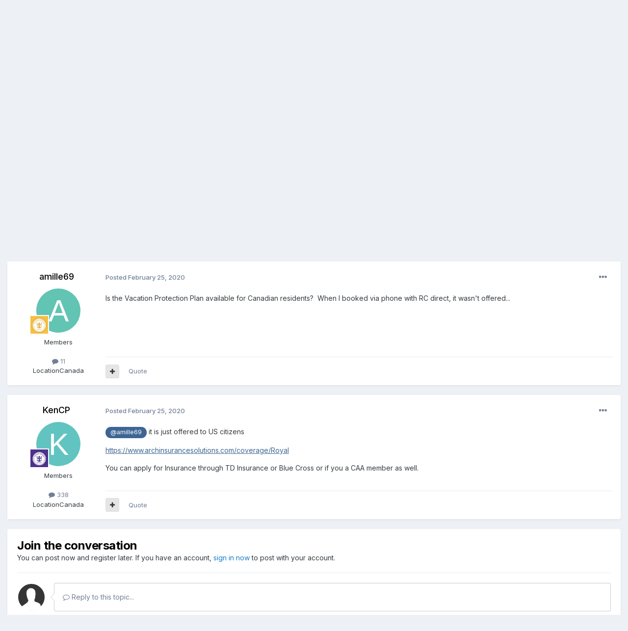

--- FILE ---
content_type: text/html;charset=UTF-8
request_url: https://www.royalcaribbeanblog.com/boards/index.php?/topic/18703-vacation-protection-plan-canadians/
body_size: 14352
content:
<!DOCTYPE html><html lang="en-US" dir="ltr"><head><link rel="stylesheet" href="">
<link rel="stylesheet" href="">
<script src="https://ajax.googleapis.com/ajax/libs/jquery/3.5.1/jquery.min.js"></script><title>Vacation Protection Plan - Canadians - Royal Caribbean Discussion - Royal Caribbean Blog</title>
		
			<script type="text/javascript">

  var _gaq = _gaq || [];
  _gaq.push(['_setAccount', 'UA-10480991-4']);
  _gaq.push(['_trackPageview']);

  (function() {
    var ga = document.createElement('script'); ga.type = 'text/javascript'; ga.async = true;
    ga.src = ('https:' == document.location.protocol ? 'https://ssl' : 'http://www') + '.google-analytics.com/ga.js';
    var s = document.getElementsByTagName('script')[0]; s.parentNode.insertBefore(ga, s);
  })();

</script>
		
		<!--[if lt IE 9]>
			
		    <script src="//www.royalcaribbeanblog.com/boards/applications/core/interface/html5shiv/html5shiv.js"></script>
		<![endif]-->
		

	<meta name="viewport" content="width=device-width, initial-scale=1">


	
	


	<meta name="twitter:card" content="summary" />


	
		<meta name="twitter:site" content="@therclblog" />
	



	
		
			
				<meta property="og:title" content="Vacation Protection Plan - Canadians">
			
		
	

	
		
			
				<meta property="og:type" content="website">
			
		
	

	
		
			
				<meta property="og:url" content="https://www.royalcaribbeanblog.com/boards/index.php?/topic/18703-vacation-protection-plan-canadians/">
			
		
	

	
		
			
				<meta name="description" content="Is the Vacation Protection Plan available for Canadian residents? When I booked via phone with RC direct, it wasn&#039;t offered...">
			
		
	

	
		
			
				<meta property="og:description" content="Is the Vacation Protection Plan available for Canadian residents? When I booked via phone with RC direct, it wasn&#039;t offered...">
			
		
	

	
		
			
				<meta property="og:updated_time" content="2020-02-25T23:57:30Z">
			
		
	

	
		
			
				<meta property="og:site_name" content="Royal Caribbean Blog">
			
		
	

	
		
			
				<meta property="og:locale" content="en_US">
			
		
	


	
		<link rel="canonical" href="https://www.royalcaribbeanblog.com/boards/index.php?/topic/18703-vacation-protection-plan-canadians/" />
	

	
		<link as="style" rel="preload" href="https://www.royalcaribbeanblog.com/boards/applications/core/interface/ckeditor/ckeditor/skins/ips/editor.css?t=P1PF" />
	





<link rel="manifest" href="https://www.royalcaribbeanblog.com/boards/index.php?/manifest.webmanifest/">
<meta name="msapplication-config" content="https://www.royalcaribbeanblog.com/boards/index.php?/browserconfig.xml/">
<meta name="msapplication-starturl" content="/">
<meta name="application-name" content="Royal Caribbean Blog">
<meta name="apple-mobile-web-app-title" content="Royal Caribbean Blog">

	<meta name="theme-color" content="#ffffff">










<link rel="preload" href="//www.royalcaribbeanblog.com/boards/applications/core/interface/font/fontawesome-webfont.woff2?v=4.7.0" as="font" crossorigin="anonymous">
		


	<link rel="preconnect" href="https://fonts.googleapis.com">
	<link rel="preconnect" href="https://fonts.gstatic.com" crossorigin>
	
		<link href="https://fonts.googleapis.com/css2?family=Inter:wght@300;400;500;600;700&display=swap" rel="stylesheet">
	



	<link rel='stylesheet' href='https://www.royalcaribbeanblog.com/boards/uploads/css_built_1/341e4a57816af3ba440d891ca87450ff_framework.css?v=df73fcda6f1759351208' media='all'>

	<link rel='stylesheet' href='https://www.royalcaribbeanblog.com/boards/uploads/css_built_1/05e81b71abe4f22d6eb8d1a929494829_responsive.css?v=df73fcda6f1759351208' media='all'>

	<link rel='stylesheet' href='https://www.royalcaribbeanblog.com/boards/uploads/css_built_1/90eb5adf50a8c640f633d47fd7eb1778_core.css?v=df73fcda6f1759351208' media='all'>

	<link rel='stylesheet' href='https://www.royalcaribbeanblog.com/boards/uploads/css_built_1/5a0da001ccc2200dc5625c3f3934497d_core_responsive.css?v=df73fcda6f1759351208' media='all'>

	<link rel='stylesheet' href='https://www.royalcaribbeanblog.com/boards/uploads/css_built_1/62e269ced0fdab7e30e026f1d30ae516_forums.css?v=df73fcda6f1759351208' media='all'>

	<link rel='stylesheet' href='https://www.royalcaribbeanblog.com/boards/uploads/css_built_1/76e62c573090645fb99a15a363d8620e_forums_responsive.css?v=df73fcda6f1759351208' media='all'>

	<link rel='stylesheet' href='https://www.royalcaribbeanblog.com/boards/uploads/css_built_1/ebdea0c6a7dab6d37900b9190d3ac77b_topics.css?v=df73fcda6f1759351208' media='all'>





<link rel='stylesheet' href='https://www.royalcaribbeanblog.com/boards/uploads/css_built_1/258adbb6e4f3e83cd3b355f84e3fa002_custom.css?v=df73fcda6f1759351208' media='all'>




		
		

	
	<link rel='shortcut icon' href='https://www.royalcaribbeanblog.com/boards/uploads/monthly_2021_09/favicon_0.ico' type="image/x-icon">

      <script type="text/javascript" async="async" data-noptimize="1" data-cfasync="false" src="//scripts.mediavine.com/tags/royal-caribbean-blog.js"></script>
	</head><body class="ipsApp ipsApp_front ipsJS_none ipsClearfix" data-controller="core.front.core.app"  data-message=""  data-pageapp="forums" data-pagelocation="front" data-pagemodule="forums" data-pagecontroller="topic" data-pageid="18703" >


		<a href="#elContent" class="ipsHide" title="Go to main content on this page" accesskey="m">Jump to content</a>
		<div id="ipsLayout_header" class="ipsClearfix">
			





			
<ul id="elMobileNav" class="ipsResponsive_hideDesktop" data-controller="core.front.core.mobileNav">
	
		
			
			
				
				
			
				
					<li id="elMobileBreadcrumb">
						<a href="https://www.royalcaribbeanblog.com/boards/index.php?/forum/6-royal-caribbean-discussion/">
							<span>Royal Caribbean Discussion</span>
						</a>
					</li>
				
				
			
				
				
			
		
	
	
	
	<li >
		
 <li class="darkmode dtnav">
                       <label for="darkmodeswitch" aria-hidden="true">
     <input  type="checkbox" class="ipsHide dark-mode-switch" id="darkmodeswitch" > <i class="fa fa-adjust dmbuts" aria-hidden="true"> </i> 
    </label>
                  </li><li><a data-action="defaultStream" href="https://www.royalcaribbeanblog.com/boards/index.php?/discover/"><i class="fa fa-newspaper-o" aria-hidden="true"></i></a>
	</li>

	

	
		<li class="ipsJS_show">
			<a href="https://www.royalcaribbeanblog.com/boards/index.php?/search/"><i class="fa fa-search"></i></a>
		</li>
	
</ul>
          <div id="rclnav" class="clear-block">
          <div class="ipsLayout_container region region-topmenu">
    <div id="block-system-main-menu" class="block block-system block-menu">

    
  <div class="content"><ul class="menu" id="main-menu">
<li class="first leaf"><a href="/" title="" class="active">Home</a></li>
<li class="leaf"><a href="/category/category/perfect-day-cococay" title="Symphony of the Seas ship news">Perfect Day at CocoCay</a></li>
<li class="leaf"><a href="/category/category/odyssey-of-the-seas" title="Odyssey of the Seas news">Odyssey of the Seas</a></li>
<li class="leaf"><a href="https://www.royalcaribbeanblog.com/boards" title="Community forum">Message Boards</a></li>
<li class="leaf"><a href="/getting-started">Getting Started</a></li>
<li class="leaf"><a href="/cruise-compass">Cruise Compass</a></li>
<li class="leaf"><a href="/events">Events</a></li>
<li class="leaf"><a href="/podcast" title="Royal Caribbean Podcast">Podcast</a></li>
<li class="last leaf"><a href="https://www.patreon.com/RoyalCaribbeanBlog" title="" target="_blank" rel="noopener noreferrer">Support Us</a></li>
</ul></div>
</div>
             </div>
  </div>
			<header><div class="ipsLayout_container">
					


<a href='https://www.royalcaribbeanblog.com/boards/' id='elLogo' accesskey='1'><img src="https://www.royalcaribbeanblog.com/boards/uploads/monthly_2021_09/rcblogo.png.0a20a9e63c6545a8f3f519c9a291b7dd.png" alt='Royal Caribbean Blog'></a>
<div id="hide-grow-widget"></div>

					

	<ul id="elUserNav" class="ipsList_inline cSignedOut ipsResponsive_showDesktop">
		
        
		
        
        
            
            <li id="elSignInLink">
                <a href="https://www.royalcaribbeanblog.com/boards/index.php?/login/" data-ipsmenu-closeonclick="false" data-ipsmenu id="elUserSignIn">
                    Existing user? Sign In  <i class="fa fa-caret-down"></i>
                </a>
                
<div id='elUserSignIn_menu' class='ipsMenu ipsMenu_auto ipsHide'>
	<form accept-charset='utf-8' method='post' action='https://www.royalcaribbeanblog.com/boards/index.php?/login/'>
		<input type="hidden" name="csrfKey" value="3cc571268c7650345678ae9b93d8973b">
		<input type="hidden" name="ref" value="aHR0cHM6Ly93d3cucm95YWxjYXJpYmJlYW5ibG9nLmNvbS9ib2FyZHMvaW5kZXgucGhwPy90b3BpYy8xODcwMy12YWNhdGlvbi1wcm90ZWN0aW9uLXBsYW4tY2FuYWRpYW5zLw==">
		<div data-role="loginForm">
			
			
			
				<div class='ipsColumns ipsColumns_noSpacing'>
					<div class='ipsColumn ipsColumn_wide' id='elUserSignIn_internal'>
						
<div class="ipsPad ipsForm ipsForm_vertical">
	<h4 class="ipsType_sectionHead">Sign In</h4>
	<br><br>
	<ul class='ipsList_reset'>
		<li class="ipsFieldRow ipsFieldRow_noLabel ipsFieldRow_fullWidth">
			
			
				<input type="text" placeholder="Display Name" name="auth" autocomplete="username">
			
		</li>
		<li class="ipsFieldRow ipsFieldRow_noLabel ipsFieldRow_fullWidth">
			<input type="password" placeholder="Password" name="password" autocomplete="current-password">
		</li>
		<li class="ipsFieldRow ipsFieldRow_checkbox ipsClearfix">
			<span class="ipsCustomInput">
				<input type="checkbox" name="remember_me" id="remember_me_checkbox" value="1" checked aria-checked="true">
				<span></span>
			</span>
			<div class="ipsFieldRow_content">
				<label class="ipsFieldRow_label" for="remember_me_checkbox">Remember me</label>
				<span class="ipsFieldRow_desc">Not recommended on shared computers</span>
			</div>
		</li>
		<li class="ipsFieldRow ipsFieldRow_fullWidth">
			<button type="submit" name="_processLogin" value="usernamepassword" class="ipsButton ipsButton_primary ipsButton_small" id="elSignIn_submit">Sign In</button>
			
				<p class="ipsType_right ipsType_small">
					
						<a href='https://www.royalcaribbeanblog.com/boards/index.php?/lostpassword/' data-ipsDialog data-ipsDialog-title='Forgot your password?'>
					
					Forgot your password?</a>
				</p>
			
		</li>
	</ul>
</div>
					</div>
					<div class='ipsColumn ipsColumn_wide'>
						<div class='ipsPadding' id='elUserSignIn_external'>
							<div class='ipsAreaBackground_light ipsPadding:half'>
								
								
									<div class='ipsType_center ipsMargin_top:half'>
										

<button type="submit" name="_processLogin" value="9" class='ipsButton ipsButton_verySmall ipsButton_fullWidth ipsSocial ipsSocial_twitter' style="background-color: #000000">
	
		<span class='ipsSocial_icon'>
			
				<i class='fa fa-twitter'></i>
			
		</span>
		<span class='ipsSocial_text'>Sign in with X</span>
	
</button>
									</div>
								
							</div>
						</div>
					</div>
				</div>
			
		</div>
	</form>
</div>
            </li>
            
        
		
			<li>
				
					<a href="https://www.royalcaribbeanblog.com/boards/index.php?/register/" data-ipsdialog data-ipsdialog-size="narrow" data-ipsdialog-title="Sign Up"  id="elRegisterButton" class="ipsButton ipsButton_normal ipsButton_primary">Sign Up</a>
				
			</li>
		
	</ul>

				</div>
			</header>
			

	<nav data-controller='core.front.core.navBar' class=' ipsResponsive_showDesktop'>
		<div class='ipsNavBar_primary ipsLayout_container '>
			<ul data-role="primaryNavBar" class='ipsClearfix'>
				


	
		
		
		<li  id='elNavSecondary_15' data-role="navBarItem" data-navApp="core" data-navExt="CustomItem">
			
			
				<a href="https://www.royalcaribbeanblog.com" data-navItem-id="15">
					Royal Caribbean Blog<span class='ipsNavBar_active__identifier'></span>
				</a>
			
			
		</li>
	
	

	
		
		
			
		
		<li class='ipsNavBar_active' data-active id='elNavSecondary_1' data-role="navBarItem" data-navApp="core" data-navExt="CustomItem">
			
			
				<a href="https://www.royalcaribbeanblog.com/boards/"  data-navItem-id="1" data-navDefault>
					Browse<span class='ipsNavBar_active__identifier'></span>
				</a>
			
			
				<ul class='ipsNavBar_secondary ' data-role='secondaryNavBar'>
					


	
		
		
			
		
		<li class='ipsNavBar_active' data-active id='elNavSecondary_8' data-role="navBarItem" data-navApp="forums" data-navExt="Forums">
			
			
				<a href="https://www.royalcaribbeanblog.com/boards/index.php"  data-navItem-id="8" data-navDefault>
					Forums<span class='ipsNavBar_active__identifier'></span>
				</a>
			
			
		</li>
	
	

	
	

	
		
		
		<li  id='elNavSecondary_11' data-role="navBarItem" data-navApp="core" data-navExt="StaffDirectory">
			
			
				<a href="https://www.royalcaribbeanblog.com/boards/index.php?/staff/"  data-navItem-id="11" >
					Staff<span class='ipsNavBar_active__identifier'></span>
				</a>
			
			
		</li>
	
	

	
		
		
		<li  id='elNavSecondary_12' data-role="navBarItem" data-navApp="core" data-navExt="OnlineUsers">
			
			
				<a href="https://www.royalcaribbeanblog.com/boards/index.php?/online/"  data-navItem-id="12" >
					Online Users<span class='ipsNavBar_active__identifier'></span>
				</a>
			
			
		</li>
	
	

	
		
		
		<li  id='elNavSecondary_13' data-role="navBarItem" data-navApp="core" data-navExt="Leaderboard">
			
			
				<a href="https://www.royalcaribbeanblog.com/boards/index.php?/leaderboard/"  data-navItem-id="13" >
					Leaderboard<span class='ipsNavBar_active__identifier'></span>
				</a>
			
			
		</li>
	
	

					<li class='ipsHide' id='elNavigationMore_1' data-role='navMore'>
						<a href='#' data-ipsMenu data-ipsMenu-appendTo='#elNavigationMore_1' id='elNavigationMore_1_dropdown'>More <i class='fa fa-caret-down'></i></a>
						<ul class='ipsHide ipsMenu ipsMenu_auto' id='elNavigationMore_1_dropdown_menu' data-role='moreDropdown'></ul>
					</li>
				</ul>
			
		</li>
	
	

	
		
		
		<li  id='elNavSecondary_2' data-role="navBarItem" data-navApp="core" data-navExt="CustomItem">
			
			
				<a href="https://www.royalcaribbeanblog.com/boards/index.php?/discover/"  data-navItem-id="2" >
					Activity<span class='ipsNavBar_active__identifier'></span>
				</a>
			
			
				<ul class='ipsNavBar_secondary ipsHide' data-role='secondaryNavBar'>
					


	
		
		
		<li  id='elNavSecondary_3' data-role="navBarItem" data-navApp="core" data-navExt="AllActivity">
			
			
				<a href="https://www.royalcaribbeanblog.com/boards/index.php?/discover/"  data-navItem-id="3" >
					All Activity<span class='ipsNavBar_active__identifier'></span>
				</a>
			
			
		</li>
	
	

	
	

	
	

	
	

	
		
		
		<li  id='elNavSecondary_7' data-role="navBarItem" data-navApp="core" data-navExt="Search">
			
			
				<a href="https://www.royalcaribbeanblog.com/boards/index.php?/search/"  data-navItem-id="7" >
					Search<span class='ipsNavBar_active__identifier'></span>
				</a>
			
			
		</li>
	
	

					<li class='ipsHide' id='elNavigationMore_2' data-role='navMore'>
						<a href='#' data-ipsMenu data-ipsMenu-appendTo='#elNavigationMore_2' id='elNavigationMore_2_dropdown'>More <i class='fa fa-caret-down'></i></a>
						<ul class='ipsHide ipsMenu ipsMenu_auto' id='elNavigationMore_2_dropdown_menu' data-role='moreDropdown'></ul>
					</li>
				</ul>
			
		</li>
	
	

	
		
		
		<li  id='elNavSecondary_14' data-role="navBarItem" data-navApp="core" data-navExt="Leaderboard">
			
			
				<a href="https://www.royalcaribbeanblog.com/boards/index.php?/leaderboard/"  data-navItem-id="14" >
					Leaderboard<span class='ipsNavBar_active__identifier'></span>
				</a>
			
			
		</li>
	
	

	
	

	
	

				<li class='ipsHide' id='elNavigationMore' data-role='navMore'>
					<a href='#' data-ipsMenu data-ipsMenu-appendTo='#elNavigationMore' id='elNavigationMore_dropdown'>More</a>
					<ul class='ipsNavBar_secondary ipsHide' data-role='secondaryNavBar'>
						<li class='ipsHide' id='elNavigationMore_more' data-role='navMore'>
							<a href='#' data-ipsMenu data-ipsMenu-appendTo='#elNavigationMore_more' id='elNavigationMore_more_dropdown'>More <i class='fa fa-caret-down'></i></a>
							<ul class='ipsHide ipsMenu ipsMenu_auto' id='elNavigationMore_more_dropdown_menu' data-role='moreDropdown'></ul>
						</li>
					</ul>
				</li>
			</ul>
			

	<div id="elSearchWrapper">
		<div id='elSearch' data-controller="core.front.core.quickSearch">
			<form accept-charset='utf-8' action='//www.royalcaribbeanblog.com/boards/index.php?/search/&amp;do=quicksearch' method='post'>
                <input type='search' id='elSearchField' placeholder='Search...' name='q' autocomplete='off' aria-label='Search'>
                <details class='cSearchFilter'>
                    <summary class='cSearchFilter__text'></summary>
                    <ul class='cSearchFilter__menu'>
                        
                        <li><label><input type="radio" name="type" value="all" ><span class='cSearchFilter__menuText'>Everywhere</span></label></li>
                        
                            
                                <li><label><input type="radio" name="type" value='contextual_{&quot;type&quot;:&quot;forums_topic&quot;,&quot;nodes&quot;:6}' checked><span class='cSearchFilter__menuText'>This Forum</span></label></li>
                            
                                <li><label><input type="radio" name="type" value='contextual_{&quot;type&quot;:&quot;forums_topic&quot;,&quot;item&quot;:18703}' checked><span class='cSearchFilter__menuText'>This Topic</span></label></li>
                            
                        
                        
                            <li><label><input type="radio" name="type" value="core_statuses_status"><span class='cSearchFilter__menuText'>Status Updates</span></label></li>
                        
                            <li><label><input type="radio" name="type" value="forums_topic"><span class='cSearchFilter__menuText'>Topics</span></label></li>
                        
                            <li><label><input type="radio" name="type" value="core_members"><span class='cSearchFilter__menuText'>Members</span></label></li>
                        
                    </ul>
                </details>
				<button class='cSearchSubmit' type="submit" aria-label='Search'><i class="fa fa-search"></i></button>
			</form>
		</div>
	</div>

		</div>
	</nav>

		</div>
		<main id="ipsLayout_body" class="ipsLayout_container"><script type="text/javascript">
///////////////////////////////////////////////////////////////////////////
// Dark Mode Detection

var checkDarkModeStatus = localStorage.getItem("MobilekitDarkModeActive");


// if dark mode on


if (checkDarkModeStatus === 1 || checkDarkModeStatus === "1") {
    $(".dark-mode-switch").attr('checked', true);
    if ($("body").hasClass("dark-mode-active")) {
    }
    else {
        $("body").addClass("dark-mode-active");
    }
}
else {
    $(".dark-mode-switch").attr('checked', false);
}


// Dark mode switch


$('.dark-mode-switch').change(function () {
    $(".dark-mode-switch").trigger('.dark-mode-switch');
    var darkmodeCheck = localStorage.getItem("MobilekitDarkModeActive");

    if (darkmodeCheck === 1 || darkmodeCheck === "1") {
        if ($("body").hasClass("dark-mode-active")) {
            $("body").removeClass("dark-mode-active");
        }
        localStorage.setItem("MobilekitDarkModeActive", "0");
        $(".dark-mode-switch").attr('checked', false);
    }
    else {
        $("body").addClass("dark-mode-active");
        $(".dark-mode-switch").attr('checked', true);
        localStorage.setItem("MobilekitDarkModeActive", "1");
    }
});
var dmswitch = $(".dark-mode-switch");
dmswitch.on('change', function(){
    dmswitch.prop('checked',this.checked);
  });
///////////////////////////////////////////////////////////////////////////
</script><div id="ipsLayout_contentArea">
				

          <div id="ipsLayout_contentWrapper">
					
<nav class="ipsBreadcrumb ipsBreadcrumb_top ipsFaded_withHover">
	

	<ul class="ipsList_inline ipsPos_right">
		
		<li >
			<a data-action="defaultStream" class="ipsType_light " href="https://www.royalcaribbeanblog.com/boards/index.php?/discover/"><i class="fa fa-newspaper-o" aria-hidden="true"></i> <span>All Activity</span></a>
		</li>
		
	</ul>
<ul data-role="breadcrumbList">
<li>
			<a title="Home" href="https://www.royalcaribbeanblog.com/boards/">
				<span>Home <i class="fa fa-angle-right"></i></span>
			</a>
		</li>
		
		
			<li>
				
					<a href="https://www.royalcaribbeanblog.com/boards/index.php?/forum/1-royal-caribbean/">
						<span>Royal Caribbean <i class="fa fa-angle-right" aria-hidden="true"></i></span>
					</a>
				
			</li>
		
			<li>
				
					<a href="https://www.royalcaribbeanblog.com/boards/index.php?/forum/6-royal-caribbean-discussion/">
						<span>Royal Caribbean Discussion <i class="fa fa-angle-right" aria-hidden="true"></i></span>
					</a>
				
			</li>
		
			<li>
				
					Vacation Protection Plan - Canadians
				
			</li>
		
	</ul></nav>
					
					
	
<div id="ipsLayout_mainArea">
						<a id="elContent"></a>
						
						
						
						

	




						



<div class='ipsPageHeader ipsResponsive_pull ipsBox ipsPadding sm:ipsPadding:half ipsMargin_bottom'>
		
	
	<div class='ipsFlex ipsFlex-ai:center ipsFlex-fw:wrap ipsGap:4'>
		<div class='ipsFlex-flex:11'>
			<h1 class='ipsType_pageTitle ipsContained_container'>
				

				
				
					<span class='ipsType_break ipsContained'>
						<span>Vacation Protection Plan - Canadians</span>
					</span>
				
			</h1>
			
			
		</div>
		
	</div>
	<hr class='ipsHr'>
	<div class='ipsPageHeader__meta ipsFlex ipsFlex-jc:between ipsFlex-ai:center ipsFlex-fw:wrap ipsGap:3'>
		<div class='ipsFlex-flex:11'>
			<div class='ipsPhotoPanel ipsPhotoPanel_mini ipsPhotoPanel_notPhone ipsClearfix'>
				


	<a href="https://www.royalcaribbeanblog.com/boards/index.php?/profile/21765-amille69/" rel="nofollow" data-ipsHover data-ipsHover-width="370" data-ipsHover-target="https://www.royalcaribbeanblog.com/boards/index.php?/profile/21765-amille69/&amp;do=hovercard" class="ipsUserPhoto ipsUserPhoto_mini" title="Go to amille69's profile">
		<img src='data:image/svg+xml,%3Csvg%20xmlns%3D%22http%3A%2F%2Fwww.w3.org%2F2000%2Fsvg%22%20viewBox%3D%220%200%201024%201024%22%20style%3D%22background%3A%2362c4b3%22%3E%3Cg%3E%3Ctext%20text-anchor%3D%22middle%22%20dy%3D%22.35em%22%20x%3D%22512%22%20y%3D%22512%22%20fill%3D%22%23ffffff%22%20font-size%3D%22700%22%20font-family%3D%22-apple-system%2C%20BlinkMacSystemFont%2C%20Roboto%2C%20Helvetica%2C%20Arial%2C%20sans-serif%22%3EA%3C%2Ftext%3E%3C%2Fg%3E%3C%2Fsvg%3E' alt='amille69' loading="lazy">
	</a>

				<div>
					<p class='ipsType_reset ipsType_blendLinks'>
						<span class='ipsType_normal'>
						
							<strong>By 


<a href='https://www.royalcaribbeanblog.com/boards/index.php?/profile/21765-amille69/' rel="nofollow" data-ipsHover data-ipsHover-width='370' data-ipsHover-target='https://www.royalcaribbeanblog.com/boards/index.php?/profile/21765-amille69/&amp;do=hovercard&amp;referrer=https%253A%252F%252Fwww.royalcaribbeanblog.com%252Fboards%252Findex.php%253F%252Ftopic%252F18703-vacation-protection-plan-canadians%252F' title="Go to amille69's profile" class="ipsType_break">amille69</a></strong><br />
							<span class='ipsType_light'><time datetime='2020-02-25T19:48:49Z' title='02/25/2020 07:48  PM' data-short='5 yr'>February 25, 2020</time> in <a href="https://www.royalcaribbeanblog.com/boards/index.php?/forum/6-royal-caribbean-discussion/">Royal Caribbean Discussion</a></span>
						
						</span>
					</p>
				</div>
			</div>
		</div>
		
			<div class='ipsFlex-flex:01 ipsResponsive_hidePhone'>
				<div class='ipsShareLinks'>
					
						


    <a href='#elShareItem_59529053_menu' id='elShareItem_59529053' data-ipsMenu class='ipsShareButton ipsButton ipsButton_verySmall ipsButton_link ipsButton_link--light'>
        <span><i class='fa fa-share-alt'></i></span> &nbsp;Share
    </a>

    <div class='ipsPadding ipsMenu ipsMenu_normal ipsHide' id='elShareItem_59529053_menu' data-controller="core.front.core.sharelink">
        
        
        <span data-ipsCopy data-ipsCopy-flashmessage>
            <a href="https://www.royalcaribbeanblog.com/boards/index.php?/topic/18703-vacation-protection-plan-canadians/" class="ipsButton ipsButton_light ipsButton_small ipsButton_fullWidth" data-role="copyButton" data-clipboard-text="https://www.royalcaribbeanblog.com/boards/index.php?/topic/18703-vacation-protection-plan-canadians/" data-ipstooltip title='Copy Link to Clipboard'><i class="fa fa-clone"></i> https://www.royalcaribbeanblog.com/boards/index.php?/topic/18703-vacation-protection-plan-canadians/</a>
        </span>
        <ul class='ipsShareLinks ipsMargin_top:half'>
            
                <li>
<a href="https://x.com/share?url=https%3A%2F%2Fwww.royalcaribbeanblog.com%2Fboards%2Findex.php%3F%2Ftopic%2F18703-vacation-protection-plan-canadians%2F" class="cShareLink cShareLink_x" target="_blank" data-role="shareLink" title='Share on X' data-ipsTooltip rel='nofollow noopener'>
    <i class="fa fa-x"></i>
</a></li>
            
                <li>
<a href="https://www.facebook.com/sharer/sharer.php?u=https%3A%2F%2Fwww.royalcaribbeanblog.com%2Fboards%2Findex.php%3F%2Ftopic%2F18703-vacation-protection-plan-canadians%2F" class="cShareLink cShareLink_facebook" target="_blank" data-role="shareLink" title='Share on Facebook' data-ipsTooltip rel='noopener nofollow'>
	<i class="fa fa-facebook"></i>
</a></li>
            
                <li>
<a href="https://www.reddit.com/submit?url=https%3A%2F%2Fwww.royalcaribbeanblog.com%2Fboards%2Findex.php%3F%2Ftopic%2F18703-vacation-protection-plan-canadians%2F&amp;title=Vacation+Protection+Plan+-+Canadians" rel="nofollow noopener" class="cShareLink cShareLink_reddit" target="_blank" title='Share on Reddit' data-ipsTooltip>
	<i class="fa fa-reddit"></i>
</a></li>
            
                <li>
<a href="https://pinterest.com/pin/create/button/?url=https://www.royalcaribbeanblog.com/boards/index.php?/topic/18703-vacation-protection-plan-canadians/&amp;media=" class="cShareLink cShareLink_pinterest" rel="nofollow noopener" target="_blank" data-role="shareLink" title='Share on Pinterest' data-ipsTooltip>
	<i class="fa fa-pinterest"></i>
</a></li>
            
        </ul>
        
            <hr class='ipsHr'>
            <button class='ipsHide ipsButton ipsButton_verySmall ipsButton_light ipsButton_fullWidth ipsMargin_top:half' data-controller='core.front.core.webshare' data-role='webShare' data-webShareTitle='Vacation Protection Plan - Canadians' data-webShareText='Vacation Protection Plan - Canadians' data-webShareUrl='https://www.royalcaribbeanblog.com/boards/index.php?/topic/18703-vacation-protection-plan-canadians/'>More sharing options...</button>
        
    </div>

					
					
                    

					



					

<div data-followApp='forums' data-followArea='topic' data-followID='18703' data-controller='core.front.core.followButton'>
	

	<a href='https://www.royalcaribbeanblog.com/boards/index.php?/login/' rel="nofollow" class="ipsFollow ipsPos_middle ipsButton ipsButton_light ipsButton_verySmall " data-role="followButton" data-ipsTooltip title='Sign in to follow this'>
		<span>Followers</span>
		<span class='ipsCommentCount'>1</span>
	</a>

</div>
				</div>
			</div>
					
	</div>
	
	
</div>








<div class='ipsClearfix'>
	<ul class="ipsToolList ipsToolList_horizontal ipsClearfix ipsSpacer_both ">
		
			<li class='ipsToolList_primaryAction'>
				<span data-controller='forums.front.topic.reply'>
					
						<a href='#replyForm' rel="nofollow" class='ipsButton ipsButton_important ipsButton_medium ipsButton_fullWidth' data-action='replyToTopic'>Reply to this topic</a>
					
				</span>
			</li>
		
		
			<li class='ipsResponsive_hidePhone'>
				
					<a href="https://www.royalcaribbeanblog.com/boards/index.php?/forum/6-royal-caribbean-discussion/&amp;do=add" rel="nofollow" class='ipsButton ipsButton_link ipsButton_medium ipsButton_fullWidth' title='Start a new topic in this forum'>Start new topic</a>
				
			</li>
		
		
	</ul>
</div>

<div id='comments' data-controller='core.front.core.commentFeed,forums.front.topic.view, core.front.core.ignoredComments' data-autoPoll data-baseURL='https://www.royalcaribbeanblog.com/boards/index.php?/topic/18703-vacation-protection-plan-canadians/' data-lastPage data-feedID='topic-18703' class='cTopic ipsClear ipsSpacer_top'>
	
			
	

	

<div data-controller='core.front.core.recommendedComments' data-url='https://www.royalcaribbeanblog.com/boards/index.php?/topic/18703-vacation-protection-plan-canadians/&amp;recommended=comments' class='ipsRecommendedComments ipsHide'>
	<div data-role="recommendedComments">
		<h2 class='ipsType_sectionHead ipsType_large ipsType_bold ipsMargin_bottom'>Recommended Posts</h2>
		
	</div>
</div>
	
	<div id="elPostFeed" data-role='commentFeed' data-controller='core.front.core.moderation' >
		<form action="https://www.royalcaribbeanblog.com/boards/index.php?/topic/18703-vacation-protection-plan-canadians/&amp;csrfKey=3cc571268c7650345678ae9b93d8973b&amp;do=multimodComment" method="post" data-ipsPageAction data-role='moderationTools'>
			
			
				

					

					
					



<a id='findComment-192290'></a>
<a id='comment-192290'></a>
<article  id='elComment_192290' class='cPost ipsBox ipsResponsive_pull  ipsComment  ipsComment_parent ipsClearfix ipsClear ipsColumns ipsColumns_noSpacing ipsColumns_collapsePhone    '>
	

	

	<div class='cAuthorPane_mobile ipsResponsive_showPhone'>
		<div class='cAuthorPane_photo'>
			<div class='cAuthorPane_photoWrap'>
				


	<a href="https://www.royalcaribbeanblog.com/boards/index.php?/profile/21765-amille69/" rel="nofollow" data-ipsHover data-ipsHover-width="370" data-ipsHover-target="https://www.royalcaribbeanblog.com/boards/index.php?/profile/21765-amille69/&amp;do=hovercard" class="ipsUserPhoto ipsUserPhoto_large" title="Go to amille69's profile">
		<img src='data:image/svg+xml,%3Csvg%20xmlns%3D%22http%3A%2F%2Fwww.w3.org%2F2000%2Fsvg%22%20viewBox%3D%220%200%201024%201024%22%20style%3D%22background%3A%2362c4b3%22%3E%3Cg%3E%3Ctext%20text-anchor%3D%22middle%22%20dy%3D%22.35em%22%20x%3D%22512%22%20y%3D%22512%22%20fill%3D%22%23ffffff%22%20font-size%3D%22700%22%20font-family%3D%22-apple-system%2C%20BlinkMacSystemFont%2C%20Roboto%2C%20Helvetica%2C%20Arial%2C%20sans-serif%22%3EA%3C%2Ftext%3E%3C%2Fg%3E%3C%2Fsvg%3E' alt='amille69' loading="lazy">
	</a>

				
				
					<a href="https://www.royalcaribbeanblog.com/boards/index.php?/profile/21765-amille69/badges/" rel="nofollow">
						
<img src='https://www.royalcaribbeanblog.com/boards/uploads/monthly_2021_06/gold4.png' loading="lazy" alt="Gold" class="cAuthorPane_badge cAuthorPane_badge--rank ipsOutline ipsOutline:2px" data-ipsTooltip title="Rank: Gold (2/7)">
					</a>
				
			</div>
		</div>
		<div class='cAuthorPane_content'>
			<h3 class='ipsType_sectionHead cAuthorPane_author ipsType_break ipsType_blendLinks ipsFlex ipsFlex-ai:center'>
				


<a href='https://www.royalcaribbeanblog.com/boards/index.php?/profile/21765-amille69/' rel="nofollow" data-ipsHover data-ipsHover-width='370' data-ipsHover-target='https://www.royalcaribbeanblog.com/boards/index.php?/profile/21765-amille69/&amp;do=hovercard&amp;referrer=https%253A%252F%252Fwww.royalcaribbeanblog.com%252Fboards%252Findex.php%253F%252Ftopic%252F18703-vacation-protection-plan-canadians%252F' title="Go to amille69's profile" class="ipsType_break"><span style='color:#'>amille69</span></a>
			</h3>
			<div class='ipsType_light ipsType_reset'>
			    <a href='https://www.royalcaribbeanblog.com/boards/index.php?/topic/18703-vacation-protection-plan-canadians/#findComment-192290' rel="nofollow" class='ipsType_blendLinks'>Posted <time datetime='2020-02-25T19:48:49Z' title='02/25/2020 07:48  PM' data-short='5 yr'>February 25, 2020</time></a>
				
			</div>
		</div>
	</div>
	<aside class='ipsComment_author cAuthorPane ipsColumn ipsColumn_medium ipsResponsive_hidePhone'>
		<h3 class='ipsType_sectionHead cAuthorPane_author ipsType_blendLinks ipsType_break'><strong>


<a href='https://www.royalcaribbeanblog.com/boards/index.php?/profile/21765-amille69/' rel="nofollow" data-ipsHover data-ipsHover-width='370' data-ipsHover-target='https://www.royalcaribbeanblog.com/boards/index.php?/profile/21765-amille69/&amp;do=hovercard&amp;referrer=https%253A%252F%252Fwww.royalcaribbeanblog.com%252Fboards%252Findex.php%253F%252Ftopic%252F18703-vacation-protection-plan-canadians%252F' title="Go to amille69's profile" class="ipsType_break">amille69</a></strong>
			
		</h3>
		<ul class='cAuthorPane_info ipsList_reset'>
			<li data-role='photo' class='cAuthorPane_photo'>
				<div class='cAuthorPane_photoWrap'>
					


	<a href="https://www.royalcaribbeanblog.com/boards/index.php?/profile/21765-amille69/" rel="nofollow" data-ipsHover data-ipsHover-width="370" data-ipsHover-target="https://www.royalcaribbeanblog.com/boards/index.php?/profile/21765-amille69/&amp;do=hovercard" class="ipsUserPhoto ipsUserPhoto_large" title="Go to amille69's profile">
		<img src='data:image/svg+xml,%3Csvg%20xmlns%3D%22http%3A%2F%2Fwww.w3.org%2F2000%2Fsvg%22%20viewBox%3D%220%200%201024%201024%22%20style%3D%22background%3A%2362c4b3%22%3E%3Cg%3E%3Ctext%20text-anchor%3D%22middle%22%20dy%3D%22.35em%22%20x%3D%22512%22%20y%3D%22512%22%20fill%3D%22%23ffffff%22%20font-size%3D%22700%22%20font-family%3D%22-apple-system%2C%20BlinkMacSystemFont%2C%20Roboto%2C%20Helvetica%2C%20Arial%2C%20sans-serif%22%3EA%3C%2Ftext%3E%3C%2Fg%3E%3C%2Fsvg%3E' alt='amille69' loading="lazy">
	</a>

					
					
						
<img src='https://www.royalcaribbeanblog.com/boards/uploads/monthly_2021_06/gold4.png' loading="lazy" alt="Gold" class="cAuthorPane_badge cAuthorPane_badge--rank ipsOutline ipsOutline:2px" data-ipsTooltip title="Rank: Gold (2/7)">
					
				</div>
			</li>
			
				<li data-role='group'><span style='color:#'>Members</span></li>
				
			
			
				<li data-role='stats' class='ipsMargin_top'>
					<ul class="ipsList_reset ipsType_light ipsFlex ipsFlex-ai:center ipsFlex-jc:center ipsGap_row:2 cAuthorPane_stats">
						<li>
							
								<a href="https://www.royalcaribbeanblog.com/boards/index.php?/profile/21765-amille69/content/" rel="nofollow" title="11 posts" data-ipsTooltip class="ipsType_blendLinks">
							
								<i class="fa fa-comment"></i> 11
							
								</a>
							
						</li>
						
					</ul>
				</li>
			
			
				

	
	<li data-role='custom-field' class='ipsResponsive_hidePhone ipsType_break'>
		
<span class='ft'>Location</span><span class='fc'>Canada</span>
	</li>
	

			
		</ul>
	</aside>
	<div class='ipsColumn ipsColumn_fluid ipsMargin:none'>
		

<div id='comment-192290_wrap' data-controller='core.front.core.comment' data-commentApp='forums' data-commentType='forums' data-commentID="192290" data-quoteData='{&quot;userid&quot;:21765,&quot;username&quot;:&quot;amille69&quot;,&quot;timestamp&quot;:1582660129,&quot;contentapp&quot;:&quot;forums&quot;,&quot;contenttype&quot;:&quot;forums&quot;,&quot;contentid&quot;:18703,&quot;contentclass&quot;:&quot;forums_Topic&quot;,&quot;contentcommentid&quot;:192290}' class='ipsComment_content ipsType_medium'>

	<div class='ipsComment_meta ipsType_light ipsFlex ipsFlex-ai:center ipsFlex-jc:between ipsFlex-fd:row-reverse'>
		<div class='ipsType_light ipsType_reset ipsType_blendLinks ipsComment_toolWrap'>
			<div class='ipsResponsive_hidePhone ipsComment_badges'>
				<ul class='ipsList_reset ipsFlex ipsFlex-jc:end ipsFlex-fw:wrap ipsGap:2 ipsGap_row:1'>
					
					
					
					
					
				</ul>
			</div>
			<ul class='ipsList_reset ipsComment_tools'>
				<li>
					<a href='#elControls_192290_menu' class='ipsComment_ellipsis' id='elControls_192290' title='More options...' data-ipsMenu data-ipsMenu-appendTo='#comment-192290_wrap'><i class='fa fa-ellipsis-h'></i></a>
					<ul id='elControls_192290_menu' class='ipsMenu ipsMenu_narrow ipsHide'>
						
							<li class='ipsMenu_item'><a href='https://www.royalcaribbeanblog.com/boards/index.php?/topic/18703-vacation-protection-plan-canadians/&amp;do=reportComment&amp;comment=192290' data-ipsDialog data-ipsDialog-remoteSubmit data-ipsDialog-size='medium' data-ipsDialog-flashMessage='Thanks for your report.' data-ipsDialog-title="Report post" data-action='reportComment' title='Report this content'>Report</a></li>
						
						
                        
						
						
						
							
								
							
							
							
							
							
							
						
					</ul>
				</li>
				
			</ul>
		</div>

		<div class='ipsType_reset ipsResponsive_hidePhone'>
		   
		   Posted <time datetime='2020-02-25T19:48:49Z' title='02/25/2020 07:48  PM' data-short='5 yr'>February 25, 2020</time>
		   
			
			<span class='ipsResponsive_hidePhone'>
				
				
			</span>
		</div>
	</div>

	

    

	<div class='cPost_contentWrap'>
		
		<div data-role='commentContent' class='ipsType_normal ipsType_richText ipsPadding_bottom ipsContained' data-controller='core.front.core.lightboxedImages'>
			<p>
	Is the Vacation Protection Plan available for Canadian residents?  When I booked via phone with RC direct, it wasn't offered...
</p>

			
		</div>

		
			<div class='ipsItemControls'>
				
					
						

	<div data-controller='core.front.core.reaction' class='ipsItemControls_right ipsClearfix '>	
		<div class='ipsReact ipsPos_right'>
			
				
				<div class='ipsReact_blurb ipsHide' data-role='reactionBlurb'>
					
				</div>
			
			
			
		</div>
	</div>

					
				
				<ul class='ipsComment_controls ipsClearfix ipsItemControls_left' data-role="commentControls">
					
						
						
							<li data-ipsQuote-editor='topic_comment' data-ipsQuote-target='#comment-192290' class='ipsJS_show'>
								<button class='ipsButton ipsButton_light ipsButton_verySmall ipsButton_narrow cMultiQuote ipsHide' data-action='multiQuoteComment' data-ipsTooltip data-ipsQuote-multiQuote data-mqId='mq192290' title='MultiQuote'><i class='fa fa-plus'></i></button>
							</li>
							<li data-ipsQuote-editor='topic_comment' data-ipsQuote-target='#comment-192290' class='ipsJS_show'>
								<a href='#' data-action='quoteComment' data-ipsQuote-singleQuote>Quote</a>
							</li>
						
						
						
												
					
					<li class='ipsHide' data-role='commentLoading'>
						<span class='ipsLoading ipsLoading_tiny ipsLoading_noAnim'></span>
					</li>
				</ul>
			</div>
		

		
			

		
	</div>

	
    
</div>
	</div>
</article>
					
					
					
				

					

					
					



<a id='findComment-192377'></a>
<a id='comment-192377'></a>
<article  id='elComment_192377' class='cPost ipsBox ipsResponsive_pull  ipsComment  ipsComment_parent ipsClearfix ipsClear ipsColumns ipsColumns_noSpacing ipsColumns_collapsePhone    '>
	

	

	<div class='cAuthorPane_mobile ipsResponsive_showPhone'>
		<div class='cAuthorPane_photo'>
			<div class='cAuthorPane_photoWrap'>
				


	<a href="https://www.royalcaribbeanblog.com/boards/index.php?/profile/17304-kencp/" rel="nofollow" data-ipsHover data-ipsHover-width="370" data-ipsHover-target="https://www.royalcaribbeanblog.com/boards/index.php?/profile/17304-kencp/&amp;do=hovercard" class="ipsUserPhoto ipsUserPhoto_large" title="Go to KenCP's profile">
		<img src='data:image/svg+xml,%3Csvg%20xmlns%3D%22http%3A%2F%2Fwww.w3.org%2F2000%2Fsvg%22%20viewBox%3D%220%200%201024%201024%22%20style%3D%22background%3A%2362c4c0%22%3E%3Cg%3E%3Ctext%20text-anchor%3D%22middle%22%20dy%3D%22.35em%22%20x%3D%22512%22%20y%3D%22512%22%20fill%3D%22%23ffffff%22%20font-size%3D%22700%22%20font-family%3D%22-apple-system%2C%20BlinkMacSystemFont%2C%20Roboto%2C%20Helvetica%2C%20Arial%2C%20sans-serif%22%3EK%3C%2Ftext%3E%3C%2Fg%3E%3C%2Fsvg%3E' alt='KenCP' loading="lazy">
	</a>

				
				
					<a href="https://www.royalcaribbeanblog.com/boards/index.php?/profile/17304-kencp/badges/" rel="nofollow">
						
<img src='https://www.royalcaribbeanblog.com/boards/uploads/monthly_2021_06/dplus.png' loading="lazy" alt="Diamond Plus" class="cAuthorPane_badge cAuthorPane_badge--rank ipsOutline ipsOutline:2px" data-ipsTooltip title="Rank: Diamond Plus (6/7)">
					</a>
				
			</div>
		</div>
		<div class='cAuthorPane_content'>
			<h3 class='ipsType_sectionHead cAuthorPane_author ipsType_break ipsType_blendLinks ipsFlex ipsFlex-ai:center'>
				


<a href='https://www.royalcaribbeanblog.com/boards/index.php?/profile/17304-kencp/' rel="nofollow" data-ipsHover data-ipsHover-width='370' data-ipsHover-target='https://www.royalcaribbeanblog.com/boards/index.php?/profile/17304-kencp/&amp;do=hovercard&amp;referrer=https%253A%252F%252Fwww.royalcaribbeanblog.com%252Fboards%252Findex.php%253F%252Ftopic%252F18703-vacation-protection-plan-canadians%252F' title="Go to KenCP's profile" class="ipsType_break"><span style='color:#'>KenCP</span></a>
			</h3>
			<div class='ipsType_light ipsType_reset'>
			    <a href='https://www.royalcaribbeanblog.com/boards/index.php?/topic/18703-vacation-protection-plan-canadians/#findComment-192377' rel="nofollow" class='ipsType_blendLinks'>Posted <time datetime='2020-02-25T23:57:30Z' title='02/25/2020 11:57  PM' data-short='5 yr'>February 25, 2020</time></a>
				
			</div>
		</div>
	</div>
	<aside class='ipsComment_author cAuthorPane ipsColumn ipsColumn_medium ipsResponsive_hidePhone'>
		<h3 class='ipsType_sectionHead cAuthorPane_author ipsType_blendLinks ipsType_break'><strong>


<a href='https://www.royalcaribbeanblog.com/boards/index.php?/profile/17304-kencp/' rel="nofollow" data-ipsHover data-ipsHover-width='370' data-ipsHover-target='https://www.royalcaribbeanblog.com/boards/index.php?/profile/17304-kencp/&amp;do=hovercard&amp;referrer=https%253A%252F%252Fwww.royalcaribbeanblog.com%252Fboards%252Findex.php%253F%252Ftopic%252F18703-vacation-protection-plan-canadians%252F' title="Go to KenCP's profile" class="ipsType_break">KenCP</a></strong>
			
		</h3>
		<ul class='cAuthorPane_info ipsList_reset'>
			<li data-role='photo' class='cAuthorPane_photo'>
				<div class='cAuthorPane_photoWrap'>
					


	<a href="https://www.royalcaribbeanblog.com/boards/index.php?/profile/17304-kencp/" rel="nofollow" data-ipsHover data-ipsHover-width="370" data-ipsHover-target="https://www.royalcaribbeanblog.com/boards/index.php?/profile/17304-kencp/&amp;do=hovercard" class="ipsUserPhoto ipsUserPhoto_large" title="Go to KenCP's profile">
		<img src='data:image/svg+xml,%3Csvg%20xmlns%3D%22http%3A%2F%2Fwww.w3.org%2F2000%2Fsvg%22%20viewBox%3D%220%200%201024%201024%22%20style%3D%22background%3A%2362c4c0%22%3E%3Cg%3E%3Ctext%20text-anchor%3D%22middle%22%20dy%3D%22.35em%22%20x%3D%22512%22%20y%3D%22512%22%20fill%3D%22%23ffffff%22%20font-size%3D%22700%22%20font-family%3D%22-apple-system%2C%20BlinkMacSystemFont%2C%20Roboto%2C%20Helvetica%2C%20Arial%2C%20sans-serif%22%3EK%3C%2Ftext%3E%3C%2Fg%3E%3C%2Fsvg%3E' alt='KenCP' loading="lazy">
	</a>

					
					
						
<img src='https://www.royalcaribbeanblog.com/boards/uploads/monthly_2021_06/dplus.png' loading="lazy" alt="Diamond Plus" class="cAuthorPane_badge cAuthorPane_badge--rank ipsOutline ipsOutline:2px" data-ipsTooltip title="Rank: Diamond Plus (6/7)">
					
				</div>
			</li>
			
				<li data-role='group'><span style='color:#'>Members</span></li>
				
			
			
				<li data-role='stats' class='ipsMargin_top'>
					<ul class="ipsList_reset ipsType_light ipsFlex ipsFlex-ai:center ipsFlex-jc:center ipsGap_row:2 cAuthorPane_stats">
						<li>
							
								<a href="https://www.royalcaribbeanblog.com/boards/index.php?/profile/17304-kencp/content/" rel="nofollow" title="338 posts" data-ipsTooltip class="ipsType_blendLinks">
							
								<i class="fa fa-comment"></i> 338
							
								</a>
							
						</li>
						
					</ul>
				</li>
			
			
				

	
	<li data-role='custom-field' class='ipsResponsive_hidePhone ipsType_break'>
		
<span class='ft'>Location</span><span class='fc'>Canada</span>
	</li>
	

			
		</ul>
	</aside>
	<div class='ipsColumn ipsColumn_fluid ipsMargin:none'>
		

<div id='comment-192377_wrap' data-controller='core.front.core.comment' data-commentApp='forums' data-commentType='forums' data-commentID="192377" data-quoteData='{&quot;userid&quot;:17304,&quot;username&quot;:&quot;KenCP&quot;,&quot;timestamp&quot;:1582675050,&quot;contentapp&quot;:&quot;forums&quot;,&quot;contenttype&quot;:&quot;forums&quot;,&quot;contentid&quot;:18703,&quot;contentclass&quot;:&quot;forums_Topic&quot;,&quot;contentcommentid&quot;:192377}' class='ipsComment_content ipsType_medium'>

	<div class='ipsComment_meta ipsType_light ipsFlex ipsFlex-ai:center ipsFlex-jc:between ipsFlex-fd:row-reverse'>
		<div class='ipsType_light ipsType_reset ipsType_blendLinks ipsComment_toolWrap'>
			<div class='ipsResponsive_hidePhone ipsComment_badges'>
				<ul class='ipsList_reset ipsFlex ipsFlex-jc:end ipsFlex-fw:wrap ipsGap:2 ipsGap_row:1'>
					
					
					
					
					
				</ul>
			</div>
			<ul class='ipsList_reset ipsComment_tools'>
				<li>
					<a href='#elControls_192377_menu' class='ipsComment_ellipsis' id='elControls_192377' title='More options...' data-ipsMenu data-ipsMenu-appendTo='#comment-192377_wrap'><i class='fa fa-ellipsis-h'></i></a>
					<ul id='elControls_192377_menu' class='ipsMenu ipsMenu_narrow ipsHide'>
						
							<li class='ipsMenu_item'><a href='https://www.royalcaribbeanblog.com/boards/index.php?/topic/18703-vacation-protection-plan-canadians/&amp;do=reportComment&amp;comment=192377' data-ipsDialog data-ipsDialog-remoteSubmit data-ipsDialog-size='medium' data-ipsDialog-flashMessage='Thanks for your report.' data-ipsDialog-title="Report post" data-action='reportComment' title='Report this content'>Report</a></li>
						
						
                        
						
						
						
							
								
							
							
							
							
							
							
						
					</ul>
				</li>
				
			</ul>
		</div>

		<div class='ipsType_reset ipsResponsive_hidePhone'>
		   
		   Posted <time datetime='2020-02-25T23:57:30Z' title='02/25/2020 11:57  PM' data-short='5 yr'>February 25, 2020</time>
		   
			
			<span class='ipsResponsive_hidePhone'>
				
				
			</span>
		</div>
	</div>

	

    

	<div class='cPost_contentWrap'>
		
		<div data-role='commentContent' class='ipsType_normal ipsType_richText ipsPadding_bottom ipsContained' data-controller='core.front.core.lightboxedImages'>
			
<p>
	<a contenteditable="false" data-ipshover="" data-ipshover-target="https://www.royalcaribbeanblog.com/boards/index.php?/profile/21765-amille69/&amp;do=hovercard" data-mentionid="21765" href="https://www.royalcaribbeanblog.com/boards/index.php?/profile/21765-amille69/" rel="">@amille69</a> it is just offered to US citizens
</p>

<p>
	<a href="https://www.archinsurancesolutions.com/coverage/Royal" rel="external nofollow">https://www.archinsurancesolutions.com/coverage/Royal</a>
</p>

<p>
	You can apply for Insurance through TD Insurance or Blue Cross or if you a CAA member as well.
</p>


			
		</div>

		
			<div class='ipsItemControls'>
				
					
						

	<div data-controller='core.front.core.reaction' class='ipsItemControls_right ipsClearfix '>	
		<div class='ipsReact ipsPos_right'>
			
				
				<div class='ipsReact_blurb ipsHide' data-role='reactionBlurb'>
					
				</div>
			
			
			
		</div>
	</div>

					
				
				<ul class='ipsComment_controls ipsClearfix ipsItemControls_left' data-role="commentControls">
					
						
						
							<li data-ipsQuote-editor='topic_comment' data-ipsQuote-target='#comment-192377' class='ipsJS_show'>
								<button class='ipsButton ipsButton_light ipsButton_verySmall ipsButton_narrow cMultiQuote ipsHide' data-action='multiQuoteComment' data-ipsTooltip data-ipsQuote-multiQuote data-mqId='mq192377' title='MultiQuote'><i class='fa fa-plus'></i></button>
							</li>
							<li data-ipsQuote-editor='topic_comment' data-ipsQuote-target='#comment-192377' class='ipsJS_show'>
								<a href='#' data-action='quoteComment' data-ipsQuote-singleQuote>Quote</a>
							</li>
						
						
						
												
					
					<li class='ipsHide' data-role='commentLoading'>
						<span class='ipsLoading ipsLoading_tiny ipsLoading_noAnim'></span>
					</li>
				</ul>
			</div>
		

		
	</div>

	
    
</div>
	</div>
</article>
					
					
					
				
			
			
<input type="hidden" name="csrfKey" value="3cc571268c7650345678ae9b93d8973b" />


		</form>
	</div>

	
	
	
	
	
		<a id='replyForm'></a>
	<div data-role='replyArea' class='cTopicPostArea ipsBox ipsResponsive_pull ipsPadding  ipsSpacer_top' >
			
				
				

	
		<div class='ipsPadding_bottom ipsBorder_bottom ipsMargin_bottom cGuestTeaser'>
			<h2 class='ipsType_pageTitle'>Join the conversation</h2>
			<p class='ipsType_normal ipsType_reset'>
	
				
					You can post now and register later.
				
				If you have an account, <a class='ipsType_brandedLink' href='https://www.royalcaribbeanblog.com/boards/index.php?/login/' data-ipsDialog data-ipsDialog-size='medium' data-ipsDialog-title='Sign In Now'>sign in now</a> to post with your account.
				
			</p>
	
		</div>
	


<form accept-charset='utf-8' class="ipsForm ipsForm_vertical" action="https://www.royalcaribbeanblog.com/boards/index.php?/topic/18703-vacation-protection-plan-canadians/" method="post" enctype="multipart/form-data">
	<input type="hidden" name="commentform_18703_submitted" value="1">
	
		<input type="hidden" name="csrfKey" value="3cc571268c7650345678ae9b93d8973b">
	
		<input type="hidden" name="_contentReply" value="1">
	
		<input type="hidden" name="captcha_field" value="1">
	
	
		<input type="hidden" name="MAX_FILE_SIZE" value="15728640">
		<input type="hidden" name="plupload" value="b793bcbee64aed9e3740f4cb57c26a57">
	
	<div class='ipsComposeArea ipsComposeArea_withPhoto ipsClearfix ipsContained'>
		<div data-role='whosTyping' class='ipsHide ipsMargin_bottom'></div>
		<div class='ipsPos_left ipsResponsive_hidePhone ipsResponsive_block'>

	<span class='ipsUserPhoto ipsUserPhoto_small '>
		<img src='https://www.royalcaribbeanblog.com/boards/uploads/set_resources_1/84c1e40ea0e759e3f1505eb1788ddf3c_default_photo.png' alt='Guest' loading="lazy">
	</span>
</div>
		<div class='ipsComposeArea_editor'>
			
				
					
				
					
						<ul class='ipsForm ipsForm_horizontal ipsMargin_bottom:half' data-ipsEditor-toolList>
							<li class='ipsFieldRow ipsFieldRow_fullWidth'>
								


	<input
		type="email"
		name="guest_email"
        
		id="elInput_guest_email"
		aria-required='true'
		
		
		
		placeholder='Enter your email address (this is not shown to other users)'
		
		autocomplete="email"
	>
	
	
	

								
							</li>
						</ul>
					
				
					
				
			
			
				
					
						
							
						
						

<div class='ipsType_normal ipsType_richText ipsType_break' data-ipsEditor data-ipsEditor-controller="https://www.royalcaribbeanblog.com/boards/index.php?app=core&amp;module=system&amp;controller=editor" data-ipsEditor-minimized  data-ipsEditor-toolbars='{&quot;desktop&quot;:[{&quot;name&quot;:&quot;row1&quot;,&quot;items&quot;:[&quot;Bold&quot;,&quot;Italic&quot;,&quot;Underline&quot;,&quot;Strike&quot;,&quot;-&quot;,&quot;ipsLink&quot;,&quot;Ipsquote&quot;,&quot;ipsCode&quot;,&quot;ipsEmoticon&quot;,&quot;-&quot;,&quot;BulletedList&quot;,&quot;NumberedList&quot;,&quot;-&quot;,&quot;JustifyLeft&quot;,&quot;JustifyCenter&quot;,&quot;JustifyRight&quot;,&quot;-&quot;,&quot;TextColor&quot;,&quot;FontSize&quot;,&quot;-&quot;,&quot;ipsPreview&quot;,&quot;ipsgiphy&quot;]},&quot;\/&quot;],&quot;tablet&quot;:[{&quot;name&quot;:&quot;row1&quot;,&quot;items&quot;:[&quot;Bold&quot;,&quot;Italic&quot;,&quot;Underline&quot;,&quot;-&quot;,&quot;ipsLink&quot;,&quot;Ipsquote&quot;,&quot;ipsEmoticon&quot;,&quot;-&quot;,&quot;BulletedList&quot;,&quot;NumberedList&quot;,&quot;-&quot;,&quot;ipsPreview&quot;,&quot;ipsgiphy&quot;]},&quot;\/&quot;],&quot;phone&quot;:[{&quot;name&quot;:&quot;row1&quot;,&quot;items&quot;:[&quot;Bold&quot;,&quot;Italic&quot;,&quot;Underline&quot;,&quot;-&quot;,&quot;ipsEmoticon&quot;,&quot;-&quot;,&quot;ipsLink&quot;,&quot;-&quot;,&quot;ipsPreview&quot;,&quot;ipsgiphy&quot;]},&quot;\/&quot;]}' data-ipsEditor-extraPlugins='' data-ipsEditor-postKey="480c71a4aef7376bc60f0774c0817811" data-ipsEditor-autoSaveKey="reply-forums/forums-18703"  data-ipsEditor-skin="ips" data-ipsEditor-name="topic_comment_18703" data-ipsEditor-pasteBehaviour='rich'  data-ipsEditor-ipsPlugins="ipsautolink,ipsautosave,ipsctrlenter,ipscode,ipscontextmenu,ipsemoticon,ipsimage,ipslink,ipsmentions,ipspage,ipspaste,ipsquote,ipsspoiler,ipsautogrow,ipssource,removeformat,ipsgiphy,ipspreview" data-ipsEditor-contentClass='IPS\forums\Topic' data-ipsEditor-contentId='18703'>
    <div data-role='editorComposer'>
		<noscript>
			<textarea name="topic_comment_18703_noscript" rows="15"></textarea>
		</noscript>
		<div class="ipsHide norewrite" data-role="mainEditorArea">
			<textarea name="topic_comment_18703" data-role='contentEditor' class="ipsHide" tabindex='1'></textarea>
		</div>
		
			<div class='ipsComposeArea_dummy ipsJS_show' tabindex='1'><i class='fa fa-comment-o'></i> Reply to this topic...</div>
		
		<div class="ipsHide ipsComposeArea_editorPaste" data-role="pasteMessage">
			<p class='ipsType_reset ipsPad_half'>
				
					<a class="ipsPos_right ipsType_normal ipsCursor_pointer ipsComposeArea_editorPasteSwitch" data-action="keepPasteFormatting" title='Keep formatting' data-ipsTooltip>&times;</a>
					<i class="fa fa-info-circle"></i>&nbsp; Pasted as rich text. &nbsp;&nbsp;<a class='ipsCursor_pointer' data-action="removePasteFormatting">Paste as plain text instead</a>
				
			</p>
		</div>
		<div class="ipsHide ipsComposeArea_editorPaste" data-role="emoticonMessage">
			<p class='ipsType_reset ipsPad_half'>
				<i class="fa fa-info-circle"></i>&nbsp; Only 75 emoji are allowed.
			</p>
		</div>
		<div class="ipsHide ipsComposeArea_editorPaste" data-role="embedMessage">
			<p class='ipsType_reset ipsPad_half'>
				<a class="ipsPos_right ipsType_normal ipsCursor_pointer ipsComposeArea_editorPasteSwitch" data-action="keepEmbeddedMedia" title='Keep embedded content' data-ipsTooltip>&times;</a>
				<i class="fa fa-info-circle"></i>&nbsp; Your link has been automatically embedded. &nbsp;&nbsp;<a class='ipsCursor_pointer' data-action="removeEmbeddedMedia">Display as a link instead</a>
			</p>
		</div>
		<div class="ipsHide ipsComposeArea_editorPaste" data-role="embedFailMessage">
			<p class='ipsType_reset ipsPad_half'>
			</p>
		</div>
		<div class="ipsHide ipsComposeArea_editorPaste" data-role="autoSaveRestoreMessage">
			<p class='ipsType_reset ipsPad_half'>
				<a class="ipsPos_right ipsType_normal ipsCursor_pointer ipsComposeArea_editorPasteSwitch" data-action="keepRestoredContents" title='Keep restored contents' data-ipsTooltip>&times;</a>
				<i class="fa fa-info-circle"></i>&nbsp; Your previous content has been restored. &nbsp;&nbsp;<a class='ipsCursor_pointer' data-action="clearEditorContents">Clear editor</a>
			</p>
		</div>
		<div class="ipsHide ipsComposeArea_editorPaste" data-role="imageMessage">
			<p class='ipsType_reset ipsPad_half'>
				<a class="ipsPos_right ipsType_normal ipsCursor_pointer ipsComposeArea_editorPasteSwitch" data-action="removeImageMessage">&times;</a>
				<i class="fa fa-info-circle"></i>&nbsp; You cannot paste images directly. Upload or insert images from URL.
			</p>
		</div>
		
<div data-ipsEditor-toolList data-ipsEditor-toolListMinimized data-name="topic_comment_18703" class="ipsAreaBackground_light ipsClearfix ipsHide">
	<div data-role='attachmentArea'>
		<div class="ipsComposeArea_dropZone ipsComposeArea_dropZoneSmall ipsClearfix">
			<i class='fa fa-paperclip'></i>
			<div class='ipsType_light ipsType_normal'>
				Loading...
			</div>
		</div>		
	</div>
</div>
	</div>
	<div data-role='editorPreview' class='ipsHide'>
		<div class='ipsAreaBackground_light ipsPad_half' data-role='previewToolbar'>
			<a href='#' class='ipsPos_right' data-action='closePreview' title='Return to editing mode' data-ipsTooltip>&times;</a>
			<ul class='ipsButton_split'>
				<li data-action='resizePreview' data-size='desktop'><a href='#' title='View at approximate desktop size' data-ipsTooltip class='ipsButton ipsButton_verySmall ipsButton_primary'>Desktop</a></li>
				<li data-action='resizePreview' data-size='tablet'><a href='#' title='View at approximate tablet size' data-ipsTooltip class='ipsButton ipsButton_verySmall ipsButton_light'>Tablet</a></li>
				<li data-action='resizePreview' data-size='phone'><a href='#' title='View at approximate phone size' data-ipsTooltip class='ipsButton ipsButton_verySmall ipsButton_light'>Phone</a></li>
			</ul>
		</div>
		<div data-role='previewContainer' class='ipsAreaBackground ipsType_center'></div>
	</div>
</div>
						
					
				
					
				
					
				
			
			<ul class='ipsToolList ipsToolList_horizontal ipsClear ipsClearfix ipsJS_hide' data-ipsEditor-toolList>
				
					
						
					
						
					
						
							<li class='ipsPos_left ipsResponsive_noFloat  ipsType_medium ipsType_light'>
								
<div data-ipsCaptcha data-ipsCaptcha-service='turnstile' data-ipsCaptcha-key="0x4AAAAAABuV5n_x4IcDLS8K" data-ipsCaptcha-lang="en_US" data-ipsCaptcha-theme="light"></div>
								
							</li>
						
					
				
				
					<li>

	<button type="submit" class="ipsButton ipsButton_primary" tabindex="2" accesskey="s"  role="button">Submit Reply</button>
</li>
				
			</ul>
		</div>
	</div>
</form>
			
		</div>
	

	
		<div class='ipsBox ipsPadding ipsResponsive_pull ipsResponsive_showPhone ipsMargin_top'>
			<div class='ipsShareLinks'>
				
					


    <a href='#elShareItem_1068376277_menu' id='elShareItem_1068376277' data-ipsMenu class='ipsShareButton ipsButton ipsButton_verySmall ipsButton_light '>
        <span><i class='fa fa-share-alt'></i></span> &nbsp;Share
    </a>

    <div class='ipsPadding ipsMenu ipsMenu_normal ipsHide' id='elShareItem_1068376277_menu' data-controller="core.front.core.sharelink">
        
        
        <span data-ipsCopy data-ipsCopy-flashmessage>
            <a href="https://www.royalcaribbeanblog.com/boards/index.php?/topic/18703-vacation-protection-plan-canadians/" class="ipsButton ipsButton_light ipsButton_small ipsButton_fullWidth" data-role="copyButton" data-clipboard-text="https://www.royalcaribbeanblog.com/boards/index.php?/topic/18703-vacation-protection-plan-canadians/" data-ipstooltip title='Copy Link to Clipboard'><i class="fa fa-clone"></i> https://www.royalcaribbeanblog.com/boards/index.php?/topic/18703-vacation-protection-plan-canadians/</a>
        </span>
        <ul class='ipsShareLinks ipsMargin_top:half'>
            
                <li>
<a href="https://x.com/share?url=https%3A%2F%2Fwww.royalcaribbeanblog.com%2Fboards%2Findex.php%3F%2Ftopic%2F18703-vacation-protection-plan-canadians%2F" class="cShareLink cShareLink_x" target="_blank" data-role="shareLink" title='Share on X' data-ipsTooltip rel='nofollow noopener'>
    <i class="fa fa-x"></i>
</a></li>
            
                <li>
<a href="https://www.facebook.com/sharer/sharer.php?u=https%3A%2F%2Fwww.royalcaribbeanblog.com%2Fboards%2Findex.php%3F%2Ftopic%2F18703-vacation-protection-plan-canadians%2F" class="cShareLink cShareLink_facebook" target="_blank" data-role="shareLink" title='Share on Facebook' data-ipsTooltip rel='noopener nofollow'>
	<i class="fa fa-facebook"></i>
</a></li>
            
                <li>
<a href="https://www.reddit.com/submit?url=https%3A%2F%2Fwww.royalcaribbeanblog.com%2Fboards%2Findex.php%3F%2Ftopic%2F18703-vacation-protection-plan-canadians%2F&amp;title=Vacation+Protection+Plan+-+Canadians" rel="nofollow noopener" class="cShareLink cShareLink_reddit" target="_blank" title='Share on Reddit' data-ipsTooltip>
	<i class="fa fa-reddit"></i>
</a></li>
            
                <li>
<a href="https://pinterest.com/pin/create/button/?url=https://www.royalcaribbeanblog.com/boards/index.php?/topic/18703-vacation-protection-plan-canadians/&amp;media=" class="cShareLink cShareLink_pinterest" rel="nofollow noopener" target="_blank" data-role="shareLink" title='Share on Pinterest' data-ipsTooltip>
	<i class="fa fa-pinterest"></i>
</a></li>
            
        </ul>
        
            <hr class='ipsHr'>
            <button class='ipsHide ipsButton ipsButton_verySmall ipsButton_light ipsButton_fullWidth ipsMargin_top:half' data-controller='core.front.core.webshare' data-role='webShare' data-webShareTitle='Vacation Protection Plan - Canadians' data-webShareText='Vacation Protection Plan - Canadians' data-webShareUrl='https://www.royalcaribbeanblog.com/boards/index.php?/topic/18703-vacation-protection-plan-canadians/'>More sharing options...</button>
        
    </div>

				
				
                

                

<div data-followApp='forums' data-followArea='topic' data-followID='18703' data-controller='core.front.core.followButton'>
	

	<a href='https://www.royalcaribbeanblog.com/boards/index.php?/login/' rel="nofollow" class="ipsFollow ipsPos_middle ipsButton ipsButton_light ipsButton_verySmall " data-role="followButton" data-ipsTooltip title='Sign in to follow this'>
		<span>Followers</span>
		<span class='ipsCommentCount'>1</span>
	</a>

</div>
				
			</div>
		</div>
	
</div>



<div class='ipsPager ipsSpacer_top'>
	<div class="ipsPager_prev">
		
			<a href="https://www.royalcaribbeanblog.com/boards/index.php?/forum/6-royal-caribbean-discussion/" title="Go to Royal Caribbean Discussion" rel="parent">
				<span class="ipsPager_type">Go to topic listing</span>
			</a>
		
	</div>
	
</div>


						


					</div>
					


					
<nav class="ipsBreadcrumb ipsBreadcrumb_bottom ipsFaded_withHover">
	
		


	

	<ul class="ipsList_inline ipsPos_right">
		
		<li >
			<a data-action="defaultStream" class="ipsType_light " href="https://www.royalcaribbeanblog.com/boards/index.php?/discover/"><i class="fa fa-newspaper-o" aria-hidden="true"></i> <span>All Activity</span></a>
		</li>
		
	</ul>
<ul data-role="breadcrumbList">
<li>
			<a title="Home" href="https://www.royalcaribbeanblog.com/boards/">
				<span>Home <i class="fa fa-angle-right"></i></span>
			</a>
		</li>
		
		
			<li>
				
					<a href="https://www.royalcaribbeanblog.com/boards/index.php?/forum/1-royal-caribbean/">
						<span>Royal Caribbean <i class="fa fa-angle-right" aria-hidden="true"></i></span>
					</a>
				
			</li>
		
			<li>
				
					<a href="https://www.royalcaribbeanblog.com/boards/index.php?/forum/6-royal-caribbean-discussion/">
						<span>Royal Caribbean Discussion <i class="fa fa-angle-right" aria-hidden="true"></i></span>
					</a>
				
			</li>
		
			<li>
				
					Vacation Protection Plan - Canadians
				
			</li>
		
	</ul></nav>
				</div>
			</div>
			
		</main><footer id="ipsLayout_footer" class="ipsClearfix"><div class="ipsLayout_container">
				
				

<ul id="elFooterSocialLinks" class="ipsList_inline ipsType_center ipsSpacer_top">
	

	
		<li class='cUserNav_icon'>
			<a href='https://www.facebook.com/royalcaribbeanblog' target='_blank' class='cShareLink cShareLink_facebook' rel='noopener noreferrer'><i class='fa fa-facebook'></i></a>
        </li>
	
		<li class='cUserNav_icon'>
			<a href='https://x.com/theRCLblog' target='_blank' class='cShareLink cShareLink_x' rel='noopener noreferrer'><i class='fa fa-x'></i></a>
        </li>
	

</ul>


<ul class="ipsList_inline ipsType_center ipsSpacer_top" id="elFooterLinks">
<li class="darkmode dtnav">
                       <label for="darkmodeswitch" aria-hidden="true">
     <input  type="checkbox" class="ipsHide dark-mode-switch" id="darkmodeswitch" > <i class="fa fa-adjust dmbutft" aria-hidden="true">   <ul class="uli ftz">Change Mode</ul></i> 
    </label>
                  </li>
	
	
	
	
	
	
		<li><a rel="nofollow" href="https://www.royalcaribbeanblog.com/boards/index.php?/contact/" data-ipsdialog  data-ipsdialog-title="Contact Us" >Contact Us</a></li>
	
	<li><a rel="nofollow" href="https://www.royalcaribbeanblog.com/boards/index.php?/cookies/">Cookies</a></li>

</ul>	


<p id='elCopyright'>
	<span id='elCopyright_userLine'></span>
	<a rel='nofollow' title='Invision Community' href='https://www.invisioncommunity.com/'>Powered by Invision Community</a>
</p>
              	<p><a href="https://www.royalcaribbeanblog.com/boards/index.php?/terms/" data-ipsdialog="" data-ipsdialog-title="Registration Terms">Terms of Use</a> | <a href="/privacy-policy">Privacy Policy</a></p>
			</div>
		</footer>
		
<div id='elMobileDrawer' class='ipsDrawer ipsHide'>
	<div class='ipsDrawer_menu'>
		<a href='#' class='ipsDrawer_close' data-action='close'><span>&times;</span></a>
		<div class='ipsDrawer_content ipsFlex ipsFlex-fd:column'>
			
				<div class='ipsPadding ipsBorder_bottom'>
					<ul class='ipsToolList ipsToolList_vertical'>
						<li>
							<a href='https://www.royalcaribbeanblog.com/boards/index.php?/login/' id='elSigninButton_mobile' class='ipsButton ipsButton_light ipsButton_small ipsButton_fullWidth'>Existing user? Sign In</a>
						</li>
						
							<li>
								
									<a href='https://www.royalcaribbeanblog.com/boards/index.php?/register/' data-ipsDialog data-ipsDialog-size='narrow' data-ipsDialog-title='Sign Up' data-ipsDialog-fixed='true' id='elRegisterButton_mobile' class='ipsButton ipsButton_small ipsButton_fullWidth ipsButton_important'>Sign Up</a>
								
							</li>
						
					</ul>
				</div>
			

			

			<ul class='ipsDrawer_list ipsFlex-flex:11'>
				

				
				
				
				
					
						
						
							<li><a href="https://www.royalcaribbeanblog.com">Royal Caribbean Blog</a></li>
						
					
				
					
						
						
							<li class='ipsDrawer_itemParent'>
								<h4 class='ipsDrawer_title'><a href='#'>Browse</a></h4>
								<ul class='ipsDrawer_list'>
									<li data-action="back"><a href='#'>Back</a></li>
									
									
										
										
										
											
												
											
										
											
										
											
												
											
										
											
												
											
										
											
												
											
										
									
													
									
									
									
										


	
		
			<li>
				<a href='https://www.royalcaribbeanblog.com/boards/index.php' >
					Forums
				</a>
			</li>
		
	

	

	
		
			<li>
				<a href='https://www.royalcaribbeanblog.com/boards/index.php?/staff/' >
					Staff
				</a>
			</li>
		
	

	
		
			<li>
				<a href='https://www.royalcaribbeanblog.com/boards/index.php?/online/' >
					Online Users
				</a>
			</li>
		
	

	
		
			<li>
				<a href='https://www.royalcaribbeanblog.com/boards/index.php?/leaderboard/' >
					Leaderboard
				</a>
			</li>
		
	

										
								</ul>
							</li>
						
					
				
					
						
						
							<li class='ipsDrawer_itemParent'>
								<h4 class='ipsDrawer_title'><a href='#'>Activity</a></h4>
								<ul class='ipsDrawer_list'>
									<li data-action="back"><a href='#'>Back</a></li>
									
									
										
										
										
											
												
													
													
									
													
									
									
									
										


	
		
			<li>
				<a href='https://www.royalcaribbeanblog.com/boards/index.php?/discover/' >
					All Activity
				</a>
			</li>
		
	

	

	

	

	
		
			<li>
				<a href='https://www.royalcaribbeanblog.com/boards/index.php?/search/' >
					Search
				</a>
			</li>
		
	

										
								</ul>
							</li>
						
					
				
					
						
						
							<li><a href='https://www.royalcaribbeanblog.com/boards/index.php?/leaderboard/' >Leaderboard</a></li>
						
					
				
					
				
					
				
				
			</ul>

			
		</div>
	</div>
</div>

<div id='elMobileCreateMenuDrawer' class='ipsDrawer ipsHide'>
	<div class='ipsDrawer_menu'>
		<a href='#' class='ipsDrawer_close' data-action='close'><span>&times;</span></a>
		<div class='ipsDrawer_content ipsSpacer_bottom ipsPad'>
			<ul class='ipsDrawer_list'>
				<li class="ipsDrawer_listTitle ipsType_reset">Create New...</li>
				
			</ul>
		</div>
	</div>
</div>
		
		

	
	<script type='text/javascript'>
		var ipsDebug = false;		
	
		var CKEDITOR_BASEPATH = '//www.royalcaribbeanblog.com/boards/applications/core/interface/ckeditor/ckeditor/';
	
		var ipsSettings = {
			
			
			cookie_path: "/boards/",
			
			cookie_prefix: "ips4_",
			
			
			cookie_ssl: true,
			
            essential_cookies: ["oauth_authorize","member_id","login_key","clearAutosave","lastSearch","device_key","IPSSessionFront","loggedIn","noCache","hasJS","cookie_consent","cookie_consent_optional","forumpass_*"],
			upload_imgURL: "",
			message_imgURL: "",
			notification_imgURL: "",
			baseURL: "//www.royalcaribbeanblog.com/boards/",
			jsURL: "//www.royalcaribbeanblog.com/boards/applications/core/interface/js/js.php",
			csrfKey: "3cc571268c7650345678ae9b93d8973b",
			antiCache: "df73fcda6f1759351208",
			jsAntiCache: "df73fcda6f1761515574",
			disableNotificationSounds: true,
			useCompiledFiles: true,
			links_external: true,
			memberID: 0,
			lazyLoadEnabled: false,
			blankImg: "//www.royalcaribbeanblog.com/boards/applications/core/interface/js/spacer.png",
			googleAnalyticsEnabled: false,
			matomoEnabled: false,
			viewProfiles: true,
			mapProvider: 'none',
			mapApiKey: '',
			pushPublicKey: null,
			relativeDates: true
		};
		
		
		
		
			ipsSettings['maxImageDimensions'] = {
				width: 1000,
				height: 750
			};
		
		
	</script>





<script type='text/javascript' src='https://www.royalcaribbeanblog.com/boards/uploads/javascript_global/root_library.js?v=df73fcda6f1761515574' data-ips></script>


<script type='text/javascript' src='https://www.royalcaribbeanblog.com/boards/uploads/javascript_global/root_js_lang_1.js?v=df73fcda6f1761515574' data-ips></script>


<script type='text/javascript' src='https://www.royalcaribbeanblog.com/boards/uploads/javascript_global/root_framework.js?v=df73fcda6f1761515574' data-ips></script>


<script type='text/javascript' src='https://www.royalcaribbeanblog.com/boards/uploads/javascript_core/global_global_core.js?v=df73fcda6f1761515574' data-ips></script>


<script type='text/javascript' src='https://www.royalcaribbeanblog.com/boards/uploads/javascript_core/plugins_plugins.js?v=df73fcda6f1761515574' data-ips></script>


<script type='text/javascript' src='https://www.royalcaribbeanblog.com/boards/uploads/javascript_global/root_front.js?v=df73fcda6f1761515574' data-ips></script>


<script type='text/javascript' src='https://www.royalcaribbeanblog.com/boards/uploads/javascript_core/front_front_core.js?v=df73fcda6f1761515574' data-ips></script>


<script type='text/javascript' src='https://www.royalcaribbeanblog.com/boards/uploads/javascript_forums/front_front_topic.js?v=df73fcda6f1761515574' data-ips></script>


<script type='text/javascript' src='//www.royalcaribbeanblog.com/boards/applications/core/interface/plupload/plupload.full.min.js?v=df73fcda6f1761515574' data-ips></script>


<script type='text/javascript' src='https://www.royalcaribbeanblog.com/boards/uploads/javascript_global/root_map.js?v=df73fcda6f1761515574' data-ips></script>



	<script type='text/javascript'>
		
			ips.setSetting( 'date_format', jQuery.parseJSON('"mm\/dd\/yy"') );
		
			ips.setSetting( 'date_first_day', jQuery.parseJSON('0') );
		
			ips.setSetting( 'ipb_url_filter_option', jQuery.parseJSON('"none"') );
		
			ips.setSetting( 'url_filter_any_action', jQuery.parseJSON('"allow"') );
		
			ips.setSetting( 'bypass_profanity', jQuery.parseJSON('0') );
		
			ips.setSetting( 'emoji_style', jQuery.parseJSON('"twemoji"') );
		
			ips.setSetting( 'emoji_shortcodes', jQuery.parseJSON('true') );
		
			ips.setSetting( 'emoji_ascii', jQuery.parseJSON('true') );
		
			ips.setSetting( 'emoji_cache', jQuery.parseJSON('1680699864') );
		
			ips.setSetting( 'image_jpg_quality', jQuery.parseJSON('85') );
		
			ips.setSetting( 'cloud2', jQuery.parseJSON('false') );
		
			ips.setSetting( 'isAnonymous', jQuery.parseJSON('false') );
		
		
        
    </script>



<script type='application/ld+json'>
{
    "name": "Vacation Protection Plan - Canadians",
    "headline": "Vacation Protection Plan - Canadians",
    "text": "Is the Vacation Protection Plan available for Canadian residents?\u00a0 When I booked via phone with RC direct, it wasn\u0027t offered...\n ",
    "dateCreated": "2020-02-25T19:48:49+0000",
    "datePublished": "2020-02-25T19:48:49+0000",
    "dateModified": "2020-02-25T23:57:30+0000",
    "image": "https://www.royalcaribbeanblog.com/boards/applications/core/interface/email/default_photo.png",
    "author": {
        "@type": "Person",
        "name": "amille69",
        "image": "https://www.royalcaribbeanblog.com/boards/applications/core/interface/email/default_photo.png",
        "url": "https://www.royalcaribbeanblog.com/boards/index.php?/profile/21765-amille69/"
    },
    "interactionStatistic": [
        {
            "@type": "InteractionCounter",
            "interactionType": "http://schema.org/ViewAction",
            "userInteractionCount": 797
        },
        {
            "@type": "InteractionCounter",
            "interactionType": "http://schema.org/CommentAction",
            "userInteractionCount": 1
        },
        {
            "@type": "InteractionCounter",
            "interactionType": "http://schema.org/FollowAction",
            "userInteractionCount": 1
        }
    ],
    "@context": "http://schema.org",
    "@type": "DiscussionForumPosting",
    "@id": "https://www.royalcaribbeanblog.com/boards/index.php?/topic/18703-vacation-protection-plan-canadians/",
    "isPartOf": {
        "@id": "https://www.royalcaribbeanblog.com/boards/#website"
    },
    "publisher": {
        "@id": "https://www.royalcaribbeanblog.com/boards/#organization",
        "member": {
            "@type": "Person",
            "name": "amille69",
            "image": "https://www.royalcaribbeanblog.com/boards/applications/core/interface/email/default_photo.png",
            "url": "https://www.royalcaribbeanblog.com/boards/index.php?/profile/21765-amille69/"
        }
    },
    "url": "https://www.royalcaribbeanblog.com/boards/index.php?/topic/18703-vacation-protection-plan-canadians/",
    "discussionUrl": "https://www.royalcaribbeanblog.com/boards/index.php?/topic/18703-vacation-protection-plan-canadians/",
    "mainEntityOfPage": {
        "@type": "WebPage",
        "@id": "https://www.royalcaribbeanblog.com/boards/index.php?/topic/18703-vacation-protection-plan-canadians/"
    },
    "pageStart": 1,
    "pageEnd": 1,
    "comment": [
        {
            "@type": "Comment",
            "@id": "https://www.royalcaribbeanblog.com/boards/index.php?/topic/18703-vacation-protection-plan-canadians/#comment-192377",
            "url": "https://www.royalcaribbeanblog.com/boards/index.php?/topic/18703-vacation-protection-plan-canadians/#comment-192377",
            "author": {
                "@type": "Person",
                "name": "KenCP",
                "image": "https://www.royalcaribbeanblog.com/boards/applications/core/interface/email/default_photo.png",
                "url": "https://www.royalcaribbeanblog.com/boards/index.php?/profile/17304-kencp/"
            },
            "dateCreated": "2020-02-25T23:57:30+0000",
            "text": "@amille69\u00a0it is just offered to US citizens\n \n\n\n\thttps://www.archinsurancesolutions.com/coverage/Royal\n \n\n\n\tYou can apply for Insurance through TD Insurance or Blue Cross or if you\u00a0a CAA member as well.\n \n",
            "upvoteCount": 0
        }
    ]
}	
</script>

<script type='application/ld+json'>
{
    "@context": "http://www.schema.org",
    "publisher": "https://www.royalcaribbeanblog.com/boards/#organization",
    "@type": "WebSite",
    "@id": "https://www.royalcaribbeanblog.com/boards/#website",
    "mainEntityOfPage": "https://www.royalcaribbeanblog.com/boards/",
    "name": "Royal Caribbean Blog",
    "url": "https://www.royalcaribbeanblog.com/boards/",
    "potentialAction": {
        "type": "SearchAction",
        "query-input": "required name=query",
        "target": "https://www.royalcaribbeanblog.com/boards/index.php?/search/\u0026q={query}"
    },
    "inLanguage": [
        {
            "@type": "Language",
            "name": "English (USA)",
            "alternateName": "en-US"
        }
    ]
}	
</script>

<script type='application/ld+json'>
{
    "@context": "http://www.schema.org",
    "@type": "Organization",
    "@id": "https://www.royalcaribbeanblog.com/boards/#organization",
    "mainEntityOfPage": "https://www.royalcaribbeanblog.com/boards/",
    "name": "Royal Caribbean Blog",
    "url": "https://www.royalcaribbeanblog.com/boards/",
    "logo": {
        "@type": "ImageObject",
        "@id": "https://www.royalcaribbeanblog.com/boards/#logo",
        "url": "https://www.royalcaribbeanblog.com/boards/uploads/monthly_2021_09/rcblogo.png.0a20a9e63c6545a8f3f519c9a291b7dd.png"
    },
    "sameAs": [
        "https://www.facebook.com/royalcaribbeanblog",
        "https://x.com/theRCLblog"
    ]
}	
</script>

<script type='application/ld+json'>
{
    "@context": "http://schema.org",
    "@type": "BreadcrumbList",
    "itemListElement": [
        {
            "@type": "ListItem",
            "position": 1,
            "item": {
                "name": "Royal Caribbean",
                "@id": "https://www.royalcaribbeanblog.com/boards/index.php?/forum/1-royal-caribbean/"
            }
        },
        {
            "@type": "ListItem",
            "position": 2,
            "item": {
                "name": "Royal Caribbean Discussion",
                "@id": "https://www.royalcaribbeanblog.com/boards/index.php?/forum/6-royal-caribbean-discussion/"
            }
        },
        {
            "@type": "ListItem",
            "position": 3,
            "item": {
                "name": "Vacation Protection Plan - Canadians"
            }
        }
    ]
}	
</script>

<script type='application/ld+json'>
{
    "@context": "http://schema.org",
    "@type": "ContactPage",
    "url": "https://www.royalcaribbeanblog.com/boards/index.php?/contact/"
}	
</script>



<script type='text/javascript'>
    (() => {
        let gqlKeys = [];
        for (let [k, v] of Object.entries(gqlKeys)) {
            ips.setGraphQlData(k, v);
        }
    })();
</script>
		
		
		<!--ipsQueryLog-->
		<!--ipsCachingLog-->
		
		
	
<script defer src="https://static.cloudflareinsights.com/beacon.min.js/vcd15cbe7772f49c399c6a5babf22c1241717689176015" integrity="sha512-ZpsOmlRQV6y907TI0dKBHq9Md29nnaEIPlkf84rnaERnq6zvWvPUqr2ft8M1aS28oN72PdrCzSjY4U6VaAw1EQ==" data-cf-beacon='{"rayId":"9bfca1aadd1815db","version":"2025.9.1","serverTiming":{"name":{"cfExtPri":true,"cfEdge":true,"cfOrigin":true,"cfL4":true,"cfSpeedBrain":true,"cfCacheStatus":true}},"token":"ba6f5ac04ea84c049b33078007ce77ae","b":1}' crossorigin="anonymous"></script>
</body></html>
